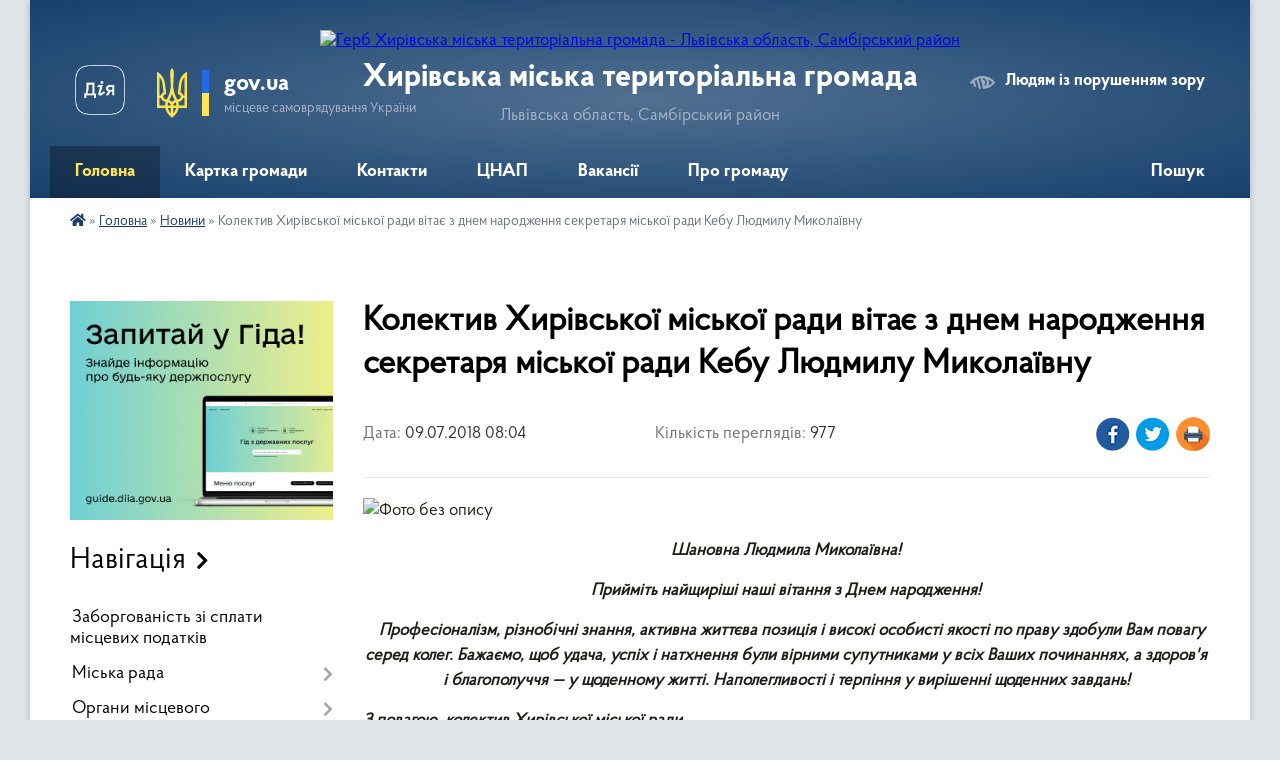

--- FILE ---
content_type: text/html; charset=UTF-8
request_url: https://hyrivska-gromada.gov.ua/news/23-04-59-08-07-2018/
body_size: 14188
content:
<!DOCTYPE html>
<html lang="uk">
<head>
	<!--[if IE]><meta http-equiv="X-UA-Compatible" content="IE=edge"><![endif]-->
	<meta charset="utf-8">
	<meta name="viewport" content="width=device-width, initial-scale=1">
	<!--[if IE]><script>
		document.createElement('header');
		document.createElement('nav');
		document.createElement('main');
		document.createElement('section');
		document.createElement('article');
		document.createElement('aside');
		document.createElement('footer');
		document.createElement('figure');
		document.createElement('figcaption');
	</script><![endif]-->
	<title>Колектив Хирівської міської ради вітає з днем народження секретаря міської ради Кебу Людмилу Миколаївну | Хирівська міська територіальна громада Львівська область, Самбірський район</title>
	<meta name="description" content=". . Шановна Людмила Миколаївна!. . Прийміть найщиріші наші вітання з Днем народження!. .    Професіоналізм, різнобічні знання, активна життєва позиція і високі особисті якості по праву здобули Вам повагу серед колег. Бажаємо, щоб ">
	<meta name="keywords" content="Колектив, Хирівської, міської, ради, вітає, з, днем, народження, секретаря, міської, ради, Кебу, Людмилу, Миколаївну, |, Хирівська, міська, територіальна, громада, Львівська, область,, Самбірський, район">

	
		<meta property="og:image" content="https://rada.info/upload/users_files/04056019/36e129bf12107110307a5b6ad74c7a54.jpg">
	<meta property="og:image:width" content="800">
	<meta property="og:image:height" content="449">
			<meta property="og:title" content="Колектив Хирівської міської ради вітає з днем народження секретаря міської ради Кебу Людмилу Миколаївну">
				<meta property="og:type" content="article">
	<meta property="og:url" content="https://hyrivska-gromada.gov.ua/news/23-04-59-08-07-2018/">
		
		<link rel="apple-touch-icon" sizes="57x57" href="https://gromada.org.ua/apple-icon-57x57.png">
	<link rel="apple-touch-icon" sizes="60x60" href="https://gromada.org.ua/apple-icon-60x60.png">
	<link rel="apple-touch-icon" sizes="72x72" href="https://gromada.org.ua/apple-icon-72x72.png">
	<link rel="apple-touch-icon" sizes="76x76" href="https://gromada.org.ua/apple-icon-76x76.png">
	<link rel="apple-touch-icon" sizes="114x114" href="https://gromada.org.ua/apple-icon-114x114.png">
	<link rel="apple-touch-icon" sizes="120x120" href="https://gromada.org.ua/apple-icon-120x120.png">
	<link rel="apple-touch-icon" sizes="144x144" href="https://gromada.org.ua/apple-icon-144x144.png">
	<link rel="apple-touch-icon" sizes="152x152" href="https://gromada.org.ua/apple-icon-152x152.png">
	<link rel="apple-touch-icon" sizes="180x180" href="https://gromada.org.ua/apple-icon-180x180.png">
	<link rel="icon" type="image/png" sizes="192x192"  href="https://gromada.org.ua/android-icon-192x192.png">
	<link rel="icon" type="image/png" sizes="32x32" href="https://gromada.org.ua/favicon-32x32.png">
	<link rel="icon" type="image/png" sizes="96x96" href="https://gromada.org.ua/favicon-96x96.png">
	<link rel="icon" type="image/png" sizes="16x16" href="https://gromada.org.ua/favicon-16x16.png">
	<link rel="manifest" href="https://gromada.org.ua/manifest.json">
	<meta name="msapplication-TileColor" content="#ffffff">
	<meta name="msapplication-TileImage" content="https://gromada.org.ua/ms-icon-144x144.png">
	<meta name="theme-color" content="#ffffff">
	
	
		<meta name="robots" content="">
	
    <link rel="preload" href="https://cdnjs.cloudflare.com/ajax/libs/font-awesome/5.9.0/css/all.min.css" as="style">
	<link rel="stylesheet" href="https://cdnjs.cloudflare.com/ajax/libs/font-awesome/5.9.0/css/all.min.css" integrity="sha512-q3eWabyZPc1XTCmF+8/LuE1ozpg5xxn7iO89yfSOd5/oKvyqLngoNGsx8jq92Y8eXJ/IRxQbEC+FGSYxtk2oiw==" crossorigin="anonymous" referrerpolicy="no-referrer" />

    <link rel="preload" href="//gromada.org.ua/themes/km2/css/styles_vip.css?v=3.34" as="style">
	<link rel="stylesheet" href="//gromada.org.ua/themes/km2/css/styles_vip.css?v=3.34">
	<link rel="stylesheet" href="//gromada.org.ua/themes/km2/css/103795/theme_vip.css?v=1768784620">
	
		<!--[if lt IE 9]>
	<script src="https://oss.maxcdn.com/html5shiv/3.7.2/html5shiv.min.js"></script>
	<script src="https://oss.maxcdn.com/respond/1.4.2/respond.min.js"></script>
	<![endif]-->
	<!--[if gte IE 9]>
	<style type="text/css">
		.gradient { filter: none; }
	</style>
	<![endif]-->

</head>
<body class="">

	<a href="#top_menu" class="skip-link link" aria-label="Перейти до головного меню (Alt+1)" accesskey="1">Перейти до головного меню (Alt+1)</a>
	<a href="#left_menu" class="skip-link link" aria-label="Перейти до бічного меню (Alt+2)" accesskey="2">Перейти до бічного меню (Alt+2)</a>
    <a href="#main_content" class="skip-link link" aria-label="Перейти до головного вмісту (Alt+3)" accesskey="3">Перейти до текстового вмісту (Alt+3)</a>




	
	<div class="wrap">
		
		<header>
			<div class="header_wrap">
				<div class="logo">
					<a href="https://hyrivska-gromada.gov.ua/" id="logo" class="form_2">
						<img src="https://rada.info/upload/users_files/04056019/gerb/C.png" alt="Герб Хирівська міська територіальна громада - Львівська область, Самбірський район">
					</a>
				</div>
				<div class="title">
					<div class="slogan_1">Хирівська міська територіальна громада</div>
					<div class="slogan_2">Львівська область, Самбірський район</div>
				</div>
				<div class="gov_ua_block">
					<a class="diia" href="https://diia.gov.ua/" target="_blank" rel="nofollow" title="Державні послуги онлайн"><img src="//gromada.org.ua/themes/km2/img/diia.png" alt="Логотип Diia"></a>
					<img src="//gromada.org.ua/themes/km2/img/gerb.svg" class="gerb" alt="Герб України">
					<span class="devider"></span>
					<div class="title">
						<b>gov.ua</b>
						<span>місцеве самоврядування України</span>
					</div>
				</div>
								<div class="alt_link">
					<a href="#" rel="nofollow" title="Режим високої контастності" onclick="return set_special('5ae2062df8ac74b980208e1be251dfbf8b3a382b');">Людям із порушенням зору</a>
				</div>
								
				<section class="top_nav">
					<nav class="main_menu" id="top_menu">
						<ul>
														<li class="active has-sub">
								<a href="https://hyrivska-gromada.gov.ua/main/"><span>Головна</span></a>
																<button onclick="return show_next_level(this);" aria-label="Показати підменю"></button>
																								<ul>
																		<li class="has-sub">
										<a href="https://hyrivska-gromada.gov.ua/news/" class="active">Новини</a>
																				<button onclick="return show_next_level(this);" aria-label="Показати підменю"></button>
																														<ul>
																						<li>
												<a href="https://hyrivska-gromada.gov.ua/shtormovi-poperedzhennya-14-28-03-26-08-2024/">Штормові попередження</a>
											</li>
																						<li>
												<a href="https://hyrivska-gromada.gov.ua/arhiv-novin-12-32-09-30-08-2024/">Архів новин</a>
											</li>
																																</ul>
																			</li>
																		<li class="has-sub">
										<a href="https://hyrivska-gromada.gov.ua/more_news/">Оголошення</a>
																				<button onclick="return show_next_level(this);" aria-label="Показати підменю"></button>
																														<ul>
																						<li>
												<a href="https://hyrivska-gromada.gov.ua/podii-13-08-53-26-08-2024/">Події</a>
											</li>
																						<li>
												<a href="https://hyrivska-gromada.gov.ua/sesii-13-09-25-26-08-2024/">Сесії</a>
											</li>
																						<li>
												<a href="https://hyrivska-gromada.gov.ua/gromadski-sluhannya-13-09-48-26-08-2024/">Громадські слухання</a>
											</li>
																						<li>
												<a href="https://hyrivska-gromada.gov.ua/gromadski-programi-12-31-46-30-08-2024/">Громадські програми</a>
											</li>
																						<li>
												<a href="https://hyrivska-gromada.gov.ua/navchannya-12-58-20-27-08-2024/">Навчання</a>
											</li>
																						<li>
												<a href="https://hyrivska-gromada.gov.ua/arhiv-ogoloshen-12-43-21-30-08-2024/">Архів оголошень</a>
											</li>
																																</ul>
																			</li>
																		<li class="has-sub">
										<a href="https://hyrivska-gromada.gov.ua/rishennya-08-59-17-07-03-2022/">Рішення</a>
																				<button onclick="return show_next_level(this);" aria-label="Показати підменю"></button>
																														<ul>
																						<li>
												<a href="https://hyrivska-gromada.gov.ua/vikonavchij-komitet-11-44-19-06-09-2024/">Виконавчий комітет</a>
											</li>
																																</ul>
																			</li>
																		<li>
										<a href="https://hyrivska-gromada.gov.ua/golovna-10-09-40-20-10-2021/">Розпорядження</a>
																													</li>
																		<li>
										<a href="https://hyrivska-gromada.gov.ua/rishennya-vikonkomu-11-46-37-26-11-2021/">Рішення виконкому</a>
																													</li>
																										</ul>
															</li>
														<li class="">
								<a href="https://hyrivska-gromada.gov.ua/structure/"><span>Картка громади</span></a>
																							</li>
														<li class="">
								<a href="https://hyrivska-gromada.gov.ua/feedback/"><span>Контакти</span></a>
																							</li>
														<li class=" has-sub">
								<a href="https://hyrivska-gromada.gov.ua/cnap-17-08-05-25-10-2023/"><span>ЦНАП</span></a>
																<button onclick="return show_next_level(this);" aria-label="Показати підменю"></button>
																								<ul>
																		<li>
										<a href="https://hyrivska-gromada.gov.ua/pro-nas-09-49-26-19-12-2023/">ПРО НАС</a>
																													</li>
																		<li>
										<a href="https://hyrivska-gromada.gov.ua/informacijni-karti-17-11-42-25-10-2023/">ІНФОРМАЦІЙНІ КАРТКИ</a>
																													</li>
																		<li class="has-sub">
										<a href="https://hyrivska-gromada.gov.ua/novini-ta-ogoloshennya-17-12-59-25-10-2023/">НОВИНИ та  ОГОЛОШЕННЯ</a>
																				<button onclick="return show_next_level(this);" aria-label="Показати підменю"></button>
																														<ul>
																						<li>
												<a href="https://hyrivska-gromada.gov.ua/schaslivi-miti-z-meshkancyami-gromadi-10-54-42-27-09-2024/">Щасливі миті з мешканцями громади</a>
											</li>
																																</ul>
																			</li>
																		<li>
										<a href="https://hyrivska-gromada.gov.ua/kontakti-17-13-38-25-10-2023/">КОНТАКТИ</a>
																													</li>
																		<li>
										<a href="https://hyrivska-gromada.gov.ua/grafik-roboti-17-14-28-25-10-2023/">ГРАФІК РОБОТИ</a>
																													</li>
																		<li>
										<a href="https://hyrivska-gromada.gov.ua/perelik-administrativnih-poslug-17-16-35-25-10-2023/">ПЕРЕЛІК АДМІНІСТРАТИВНИХ ПОСЛУГ</a>
																													</li>
																		<li>
										<a href="https://hyrivska-gromada.gov.ua/polozhennya-viddilu-17-17-18-25-10-2023/">ПОЛОЖЕННЯ ВІДДІЛУ</a>
																													</li>
																		<li>
										<a href="https://hyrivska-gromada.gov.ua/reglament-roboti-17-17-47-25-10-2023/">РЕГЛАМЕНТ РОБОТИ</a>
																													</li>
																		<li>
										<a href="https://hyrivska-gromada.gov.ua/rekviziti-dlya-oplati-administrativnih-poslug-17-18-44-25-10-2023/">РЕКВІЗИТИ ДЛЯ ОПЛАТИ АДМІНІСТРАТИВНИХ ПОСЛУГ</a>
																													</li>
																		<li>
										<a href="https://hyrivska-gromada.gov.ua/normativna-baza-cnap-17-19-38-25-10-2023/">НОРМАТИВНА БАЗА ЦНАП</a>
																													</li>
																		<li>
										<a href="https://hyrivska-gromada.gov.ua/viddaleni-robochi-miscya-17-27-23-25-10-2023/">ВІДДАЛЕНІ РОБОЧІ МІСЦЯ</a>
																													</li>
																		<li>
										<a href="https://hyrivska-gromada.gov.ua/diya-servisi-17-27-57-25-10-2023/">ДІЯ СЕРВІСИ</a>
																													</li>
																		<li>
										<a href="https://hyrivska-gromada.gov.ua/pitannya-vidpovidi-17-28-43-25-10-2023/">ПИТАННЯ - ВІДПОВІДІ</a>
																													</li>
																		<li>
										<a href="https://hyrivska-gromada.gov.ua/shering-dokumentiv-17-29-26-25-10-2023/">ШЕРИНГ ДОКУМЕНТІВ</a>
																													</li>
																										</ul>
															</li>
														<li class="">
								<a href="https://hyrivska-gromada.gov.ua/vakansii-14-30-00-09-01-2021/"><span>Вакансії</span></a>
																							</li>
														<li class=" has-sub">
								<a href="https://hyrivska-gromada.gov.ua/pro-gromadu-13-11-14-26-08-2024/"><span>Про громаду</span></a>
																<button onclick="return show_next_level(this);" aria-label="Показати підменю"></button>
																								<ul>
																		<li>
										<a href="https://hyrivska-gromada.gov.ua/zagalna-informaciya-15-12-14-26-08-2024/">Загальна інформація</a>
																													</li>
																		<li>
										<a href="https://hyrivska-gromada.gov.ua/administrativnij-ustrij-15-14-07-26-08-2024/">Адміністративний устрій</a>
																													</li>
																		<li>
										<a href="https://hyrivska-gromada.gov.ua/simvolika-gromadi-15-14-35-26-08-2024/">Символіка громади</a>
																													</li>
																		<li>
										<a href="https://hyrivska-gromada.gov.ua/pro-misto-10-33-03-27-11-2017/">Про місто</a>
																													</li>
																										</ul>
															</li>
																				</ul>
					</nav>
					&nbsp;
					<button class="menu-button" id="open-button"><i class="fas fa-bars"></i> Меню сайту</button>
					<a href="https://hyrivska-gromada.gov.ua/search/" rel="nofollow" class="search_button">Пошук</a>
				</section>
				
			</div>
		</header>
				
		<section class="bread_crumbs">
		<div xmlns:v="http://rdf.data-vocabulary.org/#"><a href="https://hyrivska-gromada.gov.ua/" title="Головна сторінка"><i class="fas fa-home"></i></a> &raquo; <a href="https://hyrivska-gromada.gov.ua/main/">Головна</a> &raquo; <a href="https://hyrivska-gromada.gov.ua/news/" aria-current="page">Новини</a>  &raquo; <span>Колектив Хирівської міської ради вітає з днем народження секретаря міської ради Кебу Людмилу Миколаївну</span></div>
	</section>
	
	<section class="center_block">
		<div class="row">
			<div class="grid-25 fr">
				<aside>
				
										<div class="diia_guide">
						<a href="https://guide.diia.gov.ua/" rel="nofollow" target="_blank" title="Гід державних послуг"><img src="https://gromada.org.ua/upload/diia_guide.jpg" alt="Банер - гід державних послуг"></a>
					</div>
									
										<div class="sidebar_title">Навігація</div>
										
					<nav class="sidebar_menu" id="left_menu">
						<ul>
														<li class="">
								<a href="https://hyrivska-gromada.gov.ua/portal-miscevih-podatkiv-15-09-29-02-12-2024/"><span>Заборгованість зі сплати місцевих податків</span></a>
																							</li>
														<li class=" has-sub">
								<a href="https://hyrivska-gromada.gov.ua/miska-rada-16-56-36-23-10-2017/"><span>Міська рада</span></a>
																<button onclick="return show_next_level(this);" aria-label="Показати підменю"></button>
																								<ul>
																		<li class="">
										<a href="https://hyrivska-gromada.gov.ua/oficijni-dokumenti-17-10-16-19-12-2017/"><span>Офіційні документи</span></a>
																													</li>
																		<li class="">
										<a href="https://hyrivska-gromada.gov.ua/rozporyadzhennya-golovi-15-34-26-26-08-2024/"><span>Розпорядження голови</span></a>
																													</li>
																		<li class="">
										<a href="https://hyrivska-gromada.gov.ua/reglament-15-56-23-20-01-2022/"><span>Регламент</span></a>
																													</li>
																		<li class="">
										<a href="https://hyrivska-gromada.gov.ua/aparat-13-29-07-27-12-2017/"><span>Апарат</span></a>
																													</li>
																		<li class="">
										<a href="https://hyrivska-gromada.gov.ua/komisii-hirivskoi-miskoi-radi-14-51-38-15-05-2018/"><span>Комісії Хирівської міської ради</span></a>
																													</li>
																		<li class="">
										<a href="https://hyrivska-gromada.gov.ua/deputati-hirivskoi-miskoi-teritorialnoi-gromadi-15-42-11-15-06-2021/"><span>Депутати Хирівської міської територіальної громади</span></a>
																													</li>
																		<li class="">
										<a href="https://hyrivska-gromada.gov.ua/reglament-roboti-radi-13-14-48-26-08-2024/"><span>Регламент роботи ради</span></a>
																													</li>
																										</ul>
															</li>
														<li class=" has-sub">
								<a href="https://hyrivska-gromada.gov.ua/organi-miscevogo-samovryaduvannya-11-52-45-27-08-2024/"><span>Органи місцевого самоврядування</span></a>
																<button onclick="return show_next_level(this);" aria-label="Показати підменю"></button>
																								<ul>
																		<li class="">
										<a href="https://hyrivska-gromada.gov.ua/sklad-ta-struktura-radi-gromadi-11-53-25-27-08-2024/"><span>Склад та структура ради громади</span></a>
																													</li>
																		<li class=" has-sub">
										<a href="https://hyrivska-gromada.gov.ua/vikonavchij-komitet-17-01-16-23-10-2017/"><span>Виконавчий комітет</span></a>
																				<button onclick="return show_next_level(this);" aria-label="Показати підменю"></button>
																														<ul>
																						<li><a href="https://hyrivska-gromada.gov.ua/sklad-vikonavchogo-komitetu-11-53-39-26-08-2024/"><span>Склад виконавчого комітету</span></a></li>
																																</ul>
																			</li>
																		<li class="">
										<a href="https://hyrivska-gromada.gov.ua/povnovazhennya-ta-funkcii-12-26-37-27-08-2024/"><span>Повноваження та функції</span></a>
																													</li>
																		<li class="">
										<a href="https://hyrivska-gromada.gov.ua/plani-strategii-12-28-00-27-08-2024/"><span>Плани, стратегії</span></a>
																													</li>
																		<li class="">
										<a href="https://hyrivska-gromada.gov.ua/programi-rozvitku-12-28-22-27-08-2024/"><span>Програми розвитку</span></a>
																													</li>
																										</ul>
															</li>
														<li class="">
								<a href="https://hyrivska-gromada.gov.ua/docs/"><span>Документи громади</span></a>
																							</li>
														<li class=" has-sub">
								<a href="https://hyrivska-gromada.gov.ua/infrastruktura-09-58-29-15-12-2017/"><span>Інфраструктура</span></a>
																<button onclick="return show_next_level(this);" aria-label="Показати підменю"></button>
																								<ul>
																		<li class="">
										<a href="https://hyrivska-gromada.gov.ua/kp-vkg-mhiriv-17-05-28-19-12-2017/"><span>КП ВКГ м.Хирів</span></a>
																													</li>
																		<li class="">
										<a href="https://hyrivska-gromada.gov.ua/hirivska-shkolainternat-vladiki-ivana-homi-10-27-16-09-01-2018/"><span>ЗЗСО І-ІІІ ст. - ліцей м. Хирів</span></a>
																													</li>
																		<li class="">
										<a href="https://hyrivska-gromada.gov.ua/opornij-zagalnoosvitnij-navchalnij-zaklad-’’zagalnoosvitnya-serednya-shkola-ipi-stupeniv-m-hiriv-starosambirskogo-rajonu-lvivskoi-oblasti-10-43-45-09-/"><span>ОЗЗСО І-ІІІ ступенів м. Хирів</span></a>
																													</li>
																		<li class="">
										<a href="https://hyrivska-gromada.gov.ua/dnz-vinochok-mhiriv-10-55-48-09-01-2018/"><span>ДНЗ "Віночок" м.Хирів</span></a>
																													</li>
																		<li class="">
										<a href="https://hyrivska-gromada.gov.ua/hirivska-miska-likarnya-10-29-24-11-01-2018/"><span>Хирівська міська лікарня</span></a>
																													</li>
																		<li class="">
										<a href="https://hyrivska-gromada.gov.ua/kp-vmu-zhkg-m-hiriv-09-56-01-29-07-2025/"><span>КП «ВМУ ЖКГ М. ХИРІВ»</span></a>
																													</li>
																										</ul>
															</li>
														<li class="">
								<a href="https://hyrivska-gromada.gov.ua/derzhavni-zakupivli-17-04-36-23-10-2017/"><span>Державні закупівлі</span></a>
																							</li>
														<li class="">
								<a href="https://hyrivska-gromada.gov.ua/strategiya-rozvitku-11-00-37-20-06-2023/"><span>СТРАТЕГІЯ РОЗВИТКУ</span></a>
																							</li>
														<li class="">
								<a href="https://hyrivska-gromada.gov.ua/investicijnij-pasport-17-14-37-07-04-2025/"><span>ІНВЕСТИЦІЙНИЙ ПАСПОРТ</span></a>
																							</li>
														<li class="">
								<a href="https://hyrivska-gromada.gov.ua/grafik-prijomu-gromadyan-17-36-47-07-11-2017/"><span>Графік прийому громадян</span></a>
																							</li>
														<li class="">
								<a href="https://hyrivska-gromada.gov.ua/polozhennya-15-09-25-04-01-2018/"><span>Положення</span></a>
																							</li>
														<li class="">
								<a href="https://hyrivska-gromada.gov.ua/zapobigannya-proyavam-korupcii-17-08-16-23-10-2017/"><span>Запобігання проявам корупції</span></a>
																							</li>
														<li class=" has-sub">
								<a href="https://hyrivska-gromada.gov.ua/gromadski-sluhannya-09-27-36-06-09-2021/"><span>ГРОМАДСЬКІ СЛУХАННЯ</span></a>
																<button onclick="return show_next_level(this);" aria-label="Показати підменю"></button>
																								<ul>
																		<li class="">
										<a href="https://hyrivska-gromada.gov.ua/ogoloshennya-pro-provedennya-sluhan-11-37-26-27-08-2024/"><span>Оголошення про проведення слухань</span></a>
																													</li>
																		<li class="">
										<a href="https://hyrivska-gromada.gov.ua/materiali-dlya-obgovorennya-ta-rezultati-11-38-47-27-08-2024/"><span>Матеріали для обговорення та результати</span></a>
																													</li>
																										</ul>
															</li>
														<li class=" has-sub">
								<a href="https://hyrivska-gromada.gov.ua/sesii-15-13-01-16-11-2021/"><span>Сесії</span></a>
																<button onclick="return show_next_level(this);" aria-label="Показати підменю"></button>
																								<ul>
																		<li class=" has-sub">
										<a href="https://hyrivska-gromada.gov.ua/proekti-rishen-14-11-03-30-11-2021/"><span>Проєкти рішень</span></a>
																				<button onclick="return show_next_level(this);" aria-label="Показати підменю"></button>
																														<ul>
																						<li><a href="https://hyrivska-gromada.gov.ua/7-sesiya-14-11-48-30-11-2021/"><span>7 сесія</span></a></li>
																						<li><a href="https://hyrivska-gromada.gov.ua/2-plenarne-zasidannya-21122021r-11-47-23-17-12-2021/"><span>2 пленарне засідання 21.12.2021р.</span></a></li>
																						<li><a href="https://hyrivska-gromada.gov.ua/8-sesiya-10-01-59-21-02-2022/"><span>8 сесія</span></a></li>
																																</ul>
																			</li>
																		<li class=" has-sub">
										<a href="https://hyrivska-gromada.gov.ua/6-sesiya-8-sklikannya-hirivskoi-miskoi-radi-11-14-44-24-11-2021/"><span>6 сесія 8 скликання Хирівської міської ради</span></a>
																				<button onclick="return show_next_level(this);" aria-label="Показати підменю"></button>
																														<ul>
																						<li><a href="https://hyrivska-gromada.gov.ua/4-plenarne-zasidannya-18112021r-14-25-34-08-12-2021/"><span>4 пленарне засідання 18.11.2021р.</span></a></li>
																						<li><a href="https://hyrivska-gromada.gov.ua/1-plenarne-zasidannya-22102021r-11-15-48-24-11-2021/"><span>1 пленарне засідання 22.10.2021р.</span></a></li>
																						<li><a href="https://hyrivska-gromada.gov.ua/2-plenarne-zasidannya-vid-05112021r-16-46-49-30-11-2021/"><span>2 пленарне засідання 05.11.2021р.</span></a></li>
																																</ul>
																			</li>
																		<li class="">
										<a href="https://hyrivska-gromada.gov.ua/16-sesiya-8-sklikannya-hirivskoi-miskoi-radi-14-40-07-21-12-2023/"><span>16 сесія 8 скликання Хирівської міської ради</span></a>
																													</li>
																		<li class=" has-sub">
										<a href="https://hyrivska-gromada.gov.ua/arhiv-sesij-14-31-14-04-09-2024/"><span>Архів сесій</span></a>
																				<button onclick="return show_next_level(this);" aria-label="Показати підменю"></button>
																														<ul>
																						<li><a href="https://hyrivska-gromada.gov.ua/vidviduvannya-sesij-hirivskoi-miskoi-radi-deputatami-u-20202021-rokah-17-41-44-08-12-2021/"><span>Відвідування сесій Хирівської міської ради депутатами у 2020-2022 роках</span></a></li>
																						<li><a href="https://hyrivska-gromada.gov.ua/vidviduvannya-sesiy-khyrivskoyi-miskoyi-rady-deputatamy-u-20192020-rokakh-16-21-27-17-08-2020/"><span>Відвідування сесій Хирівської міської ради депутатами у 2019-2020 роках</span></a></li>
																																</ul>
																			</li>
																										</ul>
															</li>
														<li class="">
								<a href="https://hyrivska-gromada.gov.ua/rishennya-vikonkomu-15-33-38-26-08-2024/"><span>Проєкти рішень виконкому</span></a>
																							</li>
														<li class=" has-sub">
								<a href="https://hyrivska-gromada.gov.ua/dostup-do-publichnoi-informacii-10-22-49-09-01-2018/"><span>Доступ до публічної інформації</span></a>
																<button onclick="return show_next_level(this);" aria-label="Показати підменю"></button>
																								<ul>
																		<li class="">
										<a href="https://hyrivska-gromada.gov.ua/zakonodavstovo-10-54-27-11-01-2018/"><span>Законодавство</span></a>
																													</li>
																		<li class="">
										<a href="https://hyrivska-gromada.gov.ua/deklaracii-10-24-09-09-01-2018/"><span>Декларування доходів</span></a>
																													</li>
																										</ul>
															</li>
														<li class=" has-sub">
								<a href="https://hyrivska-gromada.gov.ua/informaciya-dlya-privatnih-pidpriemciv-14-10-08-16-01-2018/"><span>Інформація для приватних підприємців</span></a>
																<button onclick="return show_next_level(this);" aria-label="Показати підменю"></button>
																								<ul>
																		<li class="">
										<a href="https://hyrivska-gromada.gov.ua/stavki-podatkiv-14-10-49-16-01-2018/"><span>Ставки податків на 2019</span></a>
																													</li>
																		<li class="">
										<a href="https://hyrivska-gromada.gov.ua/novi-rahunki-dlya-splati-podatkiv-scho-diyatimut-z-02072018r-14-59-15-21-06-2018/"><span>Нові рахунки для сплати податків,що діятимуть з 01.10.2019р</span></a>
																													</li>
																		<li class="">
										<a href="https://hyrivska-gromada.gov.ua/stavky-podatkiv-na-2020-rik-1565160089/"><span>Ставки податків на 2020 рік</span></a>
																													</li>
																		<li class="">
										<a href="https://hyrivska-gromada.gov.ua/novi-rakhunky-dlya-splaty-podatkivshcho-diyatymut-z-03012020r-14-27-18-29-12-2019/"><span>Нові рахунки для сплати податків,що діятимуть з 03.01.2020р</span></a>
																													</li>
																										</ul>
															</li>
														<li class=" has-sub">
								<a href="https://hyrivska-gromada.gov.ua/informaciya-dlya-gromadyan-10-12-44-26-01-2018/"><span>Інформація для громадян</span></a>
																<button onclick="return show_next_level(this);" aria-label="Показати підменю"></button>
																								<ul>
																		<li class="">
										<a href="https://hyrivska-gromada.gov.ua/reestraciya-miscya-prozhivannya-novonarodzhenoi-ditini-10-19-07-26-01-2018/"><span>Реєстрація місця проживання новонародженої дитини</span></a>
																													</li>
																		<li class="">
										<a href="https://hyrivska-gromada.gov.ua/pochesnij-gromadyanin-hirivskoi-gromadi-12-24-09-07-04-2025/"><span>Почесний громадянин Хирівської громади</span></a>
																													</li>
																										</ul>
															</li>
														<li class=" has-sub">
								<a href="https://hyrivska-gromada.gov.ua/vybory-2020-11-52-56-08-09-2020/"><span>ВИБОРИ 2020</span></a>
																<button onclick="return show_next_level(this);" aria-label="Показати підменю"></button>
																								<ul>
																		<li class="">
										<a href="https://hyrivska-gromada.gov.ua/spysky-partiy-15-58-02-02-10-2020/"><span>Списки партій</span></a>
																													</li>
																		<li class="">
										<a href="https://hyrivska-gromada.gov.ua/spysok-na-holovu-oth-15-58-41-02-10-2020/"><span>Список на голову ОТГ</span></a>
																													</li>
																										</ul>
															</li>
														<li class=" has-sub">
								<a href="https://hyrivska-gromada.gov.ua/civilnij-zahist-22-42-41-15-03-2021/"><span>ЦИВІЛЬНИЙ ЗАХИСТ</span></a>
																<button onclick="return show_next_level(this);" aria-label="Показати підменю"></button>
																								<ul>
																		<li class="">
										<a href="https://hyrivska-gromada.gov.ua/arhiv-zapisiv-11-57-17-03-10-2024/"><span>Архів записів</span></a>
																													</li>
																										</ul>
															</li>
														<li class="">
								<a href="https://hyrivska-gromada.gov.ua/silske-gospodarstvo-10-40-01-09-06-2021/"><span>СІЛЬСЬКЕ ГОСПОДАРСТВО</span></a>
																							</li>
														<li class="">
								<a href="https://hyrivska-gromada.gov.ua/polozhennya-pro-gromadski-sluhannya-09-31-54-30-07-2021/"><span>Положення про громадські слухання</span></a>
																							</li>
														<li class="">
								<a href="https://hyrivska-gromada.gov.ua/viddil-socialnogo-zahistu-naselennya-15-58-44-17-10-2022/"><span>Відділ соціального захисту населення</span></a>
																							</li>
														<li class=" has-sub">
								<a href="https://hyrivska-gromada.gov.ua/viddil-sluzhba-u-spravah-ditej-14-52-09-21-10-2021/"><span>Відділ служба у справах дітей</span></a>
																<button onclick="return show_next_level(this);" aria-label="Показати підменю"></button>
																								<ul>
																		<li class="">
										<a href="https://hyrivska-gromada.gov.ua/oficijni-dokumenti-16-48-22-11-11-2024/"><span>Офіційні документи</span></a>
																													</li>
																										</ul>
															</li>
														<li class=" has-sub">
								<a href="https://hyrivska-gromada.gov.ua/viddil-osviti-kulturi-molodi-ta-sportu-hirivskoi-miskoi-radi-12-45-59-20-05-2021/"><span>Відділ освіти, культури, молоді та спорту Хирівської міської ради</span></a>
																<button onclick="return show_next_level(this);" aria-label="Показати підменю"></button>
																								<ul>
																		<li class="">
										<a href="https://hyrivska-gromada.gov.ua/polozhennya-pro-viddil-osviti-kulturi-molodi-ta-sportu-hirivskoi-miskoi-radi-sambirskogo-rajonu-lvivskoi-oblasti-11-16-18-15-02-2021/"><span>Положення про відділ освіти, культури, молоді та спорту Хирівської міської ради Самбірського району Львівської області</span></a>
																													</li>
																		<li class="">
										<a href="https://hyrivska-gromada.gov.ua/navchalni-zakladi-12-30-19-27-08-2024/"><span>Навчальні заклади</span></a>
																													</li>
																		<li class=" has-sub">
										<a href="https://hyrivska-gromada.gov.ua/publichni-zakupivli-10-53-47-11-09-2024/"><span>Публічні закупівлі</span></a>
																				<button onclick="return show_next_level(this);" aria-label="Показати підменю"></button>
																														<ul>
																						<li><a href="https://hyrivska-gromada.gov.ua/obgruntuvannya-10-54-44-11-09-2024/"><span>Обгрунтування</span></a></li>
																																</ul>
																			</li>
																		<li class="">
										<a href="https://hyrivska-gromada.gov.ua/nakazi-16-01-42-11-02-2025/"><span>Накази</span></a>
																													</li>
																										</ul>
															</li>
														<li class="">
								<a href="https://hyrivska-gromada.gov.ua/starosambirska-dpi-gu-dps-u-lvivskij-oblasti-informue-12-40-27-31-03-2021/"><span>Старосамбірська  ДПІ ГУ ДПС у Львівській області інформує</span></a>
																							</li>
														<li class=" has-sub">
								<a href="https://hyrivska-gromada.gov.ua/finansova-informaciya-15-35-22-26-08-2024/"><span>Фінансова інформація</span></a>
																<button onclick="return show_next_level(this);" aria-label="Показати підменю"></button>
																								<ul>
																		<li class=" has-sub">
										<a href="https://hyrivska-gromada.gov.ua/bjudzhet-gromadi-12-34-01-27-08-2024/"><span>Бюджет громади</span></a>
																				<button onclick="return show_next_level(this);" aria-label="Показати підменю"></button>
																														<ul>
																						<li><a href="https://hyrivska-gromada.gov.ua/proekti-bjudzhetu-12-34-34-27-08-2024/"><span>Проєкти бюджету</span></a></li>
																						<li><a href="https://hyrivska-gromada.gov.ua/zviti-pro-vikonannya-bjudzhetu-12-35-15-27-08-2024/"><span>Звіти про виконання бюджету</span></a></li>
																																</ul>
																			</li>
																		<li class="">
										<a href="https://hyrivska-gromada.gov.ua/pasporti-bjudzhetnih-program-11-17-20-24-03-2021/"><span>Паспорти бюджетних програм</span></a>
																													</li>
																		<li class="">
										<a href="https://hyrivska-gromada.gov.ua/bjudzhet-na-2024-rik-10-20-34-02-01-2024/"><span>Бюджет на 2024 рік</span></a>
																													</li>
																		<li class="">
										<a href="https://hyrivska-gromada.gov.ua/bjudzhet-na-2022-rik-12-47-58-04-01-2022/"><span>Бюджет на 2022 рік</span></a>
																													</li>
																		<li class="">
										<a href="https://hyrivska-gromada.gov.ua/proekt-bjudzhetu-na-2021-rik-12-04-40-17-12-2020/"><span>Бюджет на 2021 рік</span></a>
																													</li>
																		<li class=" has-sub">
										<a href="https://hyrivska-gromada.gov.ua/podatki-17-01-58-14-07-2021/"><span>Податки</span></a>
																				<button onclick="return show_next_level(this);" aria-label="Показати підменю"></button>
																														<ul>
																						<li><a href="https://hyrivska-gromada.gov.ua/podatki-na-2022r-14-58-03-10-01-2022/"><span>Податки на 2022 рік</span></a></li>
																						<li><a href="https://hyrivska-gromada.gov.ua/podatki-z-01012023r-10-05-44-06-07-2022/"><span>Податки з 01.01.2023р.</span></a></li>
																						<li><a href="https://hyrivska-gromada.gov.ua/podatki-z-01012024r-15-06-12-06-02-2024/"><span>Податки з 01.01.2024р.</span></a></li>
																																</ul>
																			</li>
																		<li class="">
										<a href="https://hyrivska-gromada.gov.ua/bjudzhet-na-2025-rik-15-47-58-14-01-2026/"><span>Бюджет на 2025 рік</span></a>
																													</li>
																		<li class="">
										<a href="https://hyrivska-gromada.gov.ua/bjudzhet-na-2026-rik-15-48-25-14-01-2026/"><span>Бюджет на 2026 рік</span></a>
																													</li>
																		<li class="">
										<a href="https://hyrivska-gromada.gov.ua/proekti-podatkiv-15-25-04-16-05-2025/"><span>Проєкти ставки податків</span></a>
																													</li>
																										</ul>
															</li>
														<li class=" has-sub">
								<a href="https://hyrivska-gromada.gov.ua/pravila-blagoustroju-16-02-11-22-07-2021/"><span>ПРАВИЛА БЛАГОУСТРОЮ</span></a>
																<button onclick="return show_next_level(this);" aria-label="Показати підменю"></button>
																								<ul>
																		<li class="">
										<a href="https://hyrivska-gromada.gov.ua/upravlinnya-vidhodami-10-27-12-22-10-2025/"><span>Управління відходами</span></a>
																													</li>
																										</ul>
															</li>
														<li class="">
								<a href="https://hyrivska-gromada.gov.ua/more_news2/"><span>Події</span></a>
																							</li>
														<li class="">
								<a href="https://hyrivska-gromada.gov.ua/bezbarernist-11-19-05-14-01-2026/"><span>БЕЗБАР'ЄРНІСТЬ</span></a>
																							</li>
													</ul>
						
												
					</nav>

											<div class="sidebar_title">Публічні закупівлі</div>	
<div class="petition_block">

		<p><a href="https://hyrivska-gromada.gov.ua/prozorro/" title="Публічні закупівлі Прозорро"><img src="//gromada.org.ua/themes/km2/img/prozorro_logo.png?v=2025" alt="Prozorro"></a></p>
	
		<p><a href="https://hyrivska-gromada.gov.ua/openbudget/" title="Відкритий бюджет"><img src="//gromada.org.ua/themes/km2/img/openbudget_logo.png?v=2025" alt="OpenBudget"></a></p>
	
		<p><a href="https://hyrivska-gromada.gov.ua/plans/" title="План державних закупівель"><img src="//gromada.org.ua/themes/km2/img/plans_logo.png?v=2025" alt="План державних закупівель"></a></p>
	
</div>									
											<div class="sidebar_title">Особистий кабінет користувача</div>

<div class="petition_block">

		<div class="alert alert-warning">
		Ви не авторизовані. Для того, щоб мати змогу створювати або підтримувати петиції, взяти участь в громадських обговореннях<br>
		<a href="#auth_petition" class="open-popup add_petition btn btn-yellow btn-small btn-block" style="margin-top: 10px;"><i class="fa fa-user"></i> авторизуйтесь</a>
	</div>
		
			<h2 style="margin: 30px 0;">Система петицій</h2>
		
					<div class="none_petition">Немає петицій, за які можна голосувати</div>
							<p style="margin-bottom: 10px;"><a href="https://hyrivska-gromada.gov.ua/all_petitions/" class="btn btn-grey btn-small btn-block"><i class="fas fa-clipboard-list"></i> Всі петиції (4)</a></p>
				
		
	
</div>
					
											<div class="sidebar_title">Черга в садочок</div>
						<div class="records_block">
							<p><a href="https://hyrivska-gromada.gov.ua/queue/" class="btn btn-large btn-block btn-yellow"><i class="fas fa-child"></i> Подати документи</a></p>
							<p><a href="https://hyrivska-gromada.gov.ua/queue_search/" class="btn btn-small btn-grey"><i class="fas fa-search"></i> Перевірити стан заявки</a></p>
						</div>
					
					
					
										<div id="banner_block">

						<p style="text-align:center"><a rel="nofollow" href="https://khyriv.skydatagroup.com/?sfnsn=mo" target="_blank"><img alt="Фото без опису" src="https://rada.info/upload/users_files/04056019/9f152ddde267cf1973920283020a4eab.jpg" style="width: 266px; height: 122px;" /></a></p>

<p style="text-align:center"><a rel="nofollow" href="http://www.president.gov.ua/"><img alt="Фото без опису" src="https://rada.info/upload/users_files/04056019/fd121bcc3866e85d6a5df0f2006b8f98.png" style="height:85px; width:260px" /></a></p>

<p style="text-align:center"><a rel="nofollow" href="https://rada.info/"><img alt="Фото без опису" src="https://rada.info/upload/users_files/04056019/2f2b0bc33ef1a4ed7b6e1c2a9c9fc247.jpg" style="height:85px; width:260px" /></a></p>

<p style="text-align:center"><a rel="nofollow" href="https://rayon.org.ua/"><img alt="Фото без опису" src="https://rada.info/upload/users_files/04056019/f056869e3b23895c702ef056cdf8b4d2.jpg" style="height:85px; width:260px" /></a></p>

<p style="text-align:center"><a rel="nofollow" href="https://selo.org.ua/"><img alt="Фото без опису" src="https://rada.info/upload/users_files/04056019/346d62b8a6342f0570df510d930f8dbc.jpg" style="height:85px; width:260px" /></a></p>

<p style="text-align:center"><a rel="nofollow" href="http://rada.gov.ua/"><img alt="Фото без опису" src="https://rada.info/upload/users_files/04056019/e832c144ba4156bff00eae2f5ce7c34a.png" style="height:85px; width:260px" /></a></p>

<p style="text-align:center"><a rel="nofollow" href="http://www.kmu.gov.ua/"><img alt="Фото без опису" src="https://rada.info/upload/users_files/04056019/92bbc6b097b71a2f9129971379a4c46e.png" style="height:85px; width:260px" /></a></p>

<p style="text-align:center"><a rel="nofollow" href="https://www.sambirrda.gov.ua/" target="_blank"><img alt="Фото без опису" height="233" src="https://rada.info/upload/users_files/04056019/9619075d52a5451b7030273d91dc8432.png" width="233" /></a></p>

<p style="text-align:center"><a rel="nofollow" href="https://legalaid.gov.ua/kliyentam/pro-bezoplatnu-pravovu-dopomogu-bpd/" target="_blank"><img alt="Фото без опису" src="https://rada.info/upload/users_files/04056019/573261d872a2c78380de897837e916cf.png" style="width: 316px; height: 124px;" /></a></p>

<p style="text-align:center">&nbsp;</p>
						<div class="clearfix"></div>

						<p style="text-align:center"><A rel="nofollow" href="https://www.dilovamova.com/"><IMG width=250 height=312 border=0 alt="Календар України. Українське ділове мовлення" title="Календар України. Українське ділове мовлення" src="https://www.dilovamova.com/images/wpi.cache/informer/informer_250_02.png"></A></p><br />

<link rel="stylesheet" rel="nofollow" href="https://sinoptik.ua/resources/informer/css/informer.css">
 <div class="sin-informer sin-informer_font-Arial sin-informer_theme-light" data-lang="uk"><div class="sin-informer__header"><a class="sin-informer__logo-link" rel="nofollow" href="https://sinoptik.ua" target="_blank"><img class="sin-informer__logo-image" width="66" height="20" srcset="https://sinoptik.ua/resources/informer/assets/icons/logo.png, https://sinoptik.ua/resources/informer/assets/icons/logo2x.png 2x" src="https://sinoptik.ua/resources/informer/assets/icons/logo.png" alt="Sinoptik - logo"></a><p class="sin-informer__date">Погода на найближчий час</p><p class="sin-informer__time" data-format="24"><span class="sin-informer__time-icon"></span></p></div><div class="sin-informer__main sin-informer__main_inline"><a class="sin-informer__entry" rel="nofollow" href="https://sinoptik.ua/pohoda/khyriv" target="_blank"><p class="sin-informer__location"> Хирів </p><div class="sin-informer__primary" style="display: none"><p class="sin-informer__local-time"></p><p class="sin-informer__temp" data-unit="c"></p><div class="sin-informer__condition" data-icon-path="https://sinoptik.ua/resources/informer/assets/icons/conditions"></div></div><div class="sin-informer__secondary" style="display: none"><p class="sin-informer__marker sin-informer__marker_wind" data-unit="ms" data-suffix="м/с" data-directions="Західний,Північно-Західний,Північний,Північно-Східний,Східний,Південно-Східний,Південний,Південно-Західний,Штиль" title="Вітер"><span class="sin-informer__marker-icon"></span></p><p class="sin-informer__marker sin-informer__marker_humidity" title="Волога"><span class="sin-informer__marker-icon"></span></p><p class="sin-informer__marker sin-informer__marker_pressure" data-unit="mm-hg" data-suffix="мм" title="Тиск"><span class="sin-informer__marker-icon"></span></p></div></a></div><div class="sin-informer__footer"> Погода на 10 днів від <a class="sin-informer__domain-link" rel="nofollow" href="https://sinoptik.ua/pohoda/khyriv/10-dniv" target="_blank"> sinoptik.ua </a></div></div> 
<script src="https://sinoptik.ua/api/informer/content?loc=PSgYPShv2Mhl2QVSPSAEPQ3R&cem=cNdRCM95sn5Ygron3KNWgeY42s9oCUCuCQgOPQPOCUf"></script>

<!-- MyCounter v.2.0 -->
<script type="text/javascript"><!--
my_id = 166572;
my_width = 88;
my_height = 51;
my_alt = "MyCounter - лічильник і статистика";
//--></script>
<script type="text/javascript"
  src="https://get.mycounter.ua/counter2.0.js">
</script><noscript>
<a target="_blank" rel="nofollow" href="https://mycounter.ua/"><img
src="https://get.mycounter.ua/counter.php?id=166572"
title="MyCounter - лічильник і статистика"
alt="MyCounter - лічильник і статистика"
width="88" height="51" border="0" /></a></noscript>
<!--/ MyCounter -->
						<div class="clearfix"></div>

					</div>
				
				</aside>
			</div>
			<div class="grid-75">

				<main id="main_content">

																		<h1>Колектив Хирівської міської ради вітає з днем народження секретаря міської ради Кебу Людмилу Миколаївну</h1>


<div class="row ">
	<div class="grid-30 one_news_date">
		Дата: <span>09.07.2018 08:04</span>
	</div>
	<div class="grid-30 one_news_count">
		Кількість переглядів: <span>977</span>
	</div>
		<div class="grid-30 one_news_socials">
		<button class="social_share" data-type="fb"><img src="//gromada.org.ua/themes/km2/img/share/fb.png" alt="Іконка Фейсбук"></button>
		<button class="social_share" data-type="tw"><img src="//gromada.org.ua/themes/km2/img/share/tw.png" alt="Іконка Твітер"></button>
		<button class="print_btn" onclick="window.print();"><img src="//gromada.org.ua/themes/km2/img/share/print.png" alt="Іконка принтера"></button>
	</div>
		<div class="clearfix"></div>
</div>

<hr>

<p><img alt="Фото без опису"  alt="" src="https://rada.info/upload/users_files/04056019/36e129bf12107110307a5b6ad74c7a54.jpg" style="height:225px; width:400px" /></p>

<p style="text-align:center"><strong><em>Шановна Людмила Миколаївна!</em></strong></p>

<p style="text-align:center"><strong><em>Прийміть найщиріші наші вітання з Днем народження!</em></strong></p>

<p style="text-align:center"><strong><em>&nbsp; &nbsp;Професіоналізм, різнобічні знання, активна життєва позиція і високі особисті якості по праву здобули Вам повагу серед колег. Бажаємо, щоб удача, успіх і натхнення були вірними супутниками у всіх Ваших починаннях, а здоров&#39;я і благополуччя &mdash; у щоденному житті. Наполегливості і терпіння у вирішенні щоденних завдань!</em></strong></p>

<p><strong><em>З повагою,&nbsp;</em></strong><strong><em>колектив Хирівської міської ради,</em></strong></p>

<p><strong><em>та депутаський корпус.</em></strong></p>
<div class="clearfix"></div>

<hr>



<p><a href="https://hyrivska-gromada.gov.ua/news/" class="btn btn-grey">&laquo; повернутися</a></p>											
				</main>
				
			</div>
			<div class="clearfix"></div>
		</div>
	</section>
	
	
	<footer>
		
		<div class="row">
			<div class="grid-40 socials">
				<p>
					<a href="https://gromada.org.ua/rss/103795/" rel="nofollow" target="_blank" title="RSS-стрічка новин"><i class="fas fa-rss"></i></a>
										<a href="https://hyrivska-gromada.gov.ua/feedback/#chat_bot" title="Наша громада в смартфоні"><i class="fas fa-robot"></i></a>
																				<a href="https://www.facebook.com/profile.php?id=100070094792408" rel="nofollow" target="_blank" title="Сторінка у Фейсбук"><i class="fab fa-facebook-f"></i></a>															<a href="https://hyrivska-gromada.gov.ua/sitemap/" title="Мапа сайту"><i class="fas fa-sitemap"></i></a>
				</p>
				<p class="copyright">Хирівська міська територіальна громада - 2018-2026 &copy; Весь контент доступний за ліцензією <a href="https://creativecommons.org/licenses/by/4.0/deed.uk" target="_blank" rel="nofollow">Creative Commons Attribution 4.0 International License</a>, якщо не зазначено інше.</p>
			</div>
			<div class="grid-20 developers">
				<a href="https://vlada.ua/" rel="nofollow" target="_blank" title="Перейти на сайт платформи VladaUA"><img src="//gromada.org.ua/themes/km2/img/vlada_online.svg?v=ua" class="svg" alt="Логотип платформи VladaUA"></a><br>
				<span>офіційні сайти &laquo;під ключ&raquo;</span><br>
				для органів державної влади
			</div>
			<div class="grid-40 admin_auth_block">
								<p class="first"><a href="#" rel="nofollow" class="alt_link" onclick="return set_special('5ae2062df8ac74b980208e1be251dfbf8b3a382b');">Людям із порушенням зору</a></p>
				<p><a href="#auth_block" class="open-popup" title="Вхід в адмін-панель сайту"><i class="fa fa-lock"></i></a></p>
				<p class="sec"><a href="#auth_block" class="open-popup">Вхід для адміністратора</a></p>
				<div id="google_translate_element" style="text-align: left;width: 202px;float: right;margin-top: 13px;"></div>
							</div>
			<div class="clearfix"></div>
		</div>

	</footer>

	</div>

		
	



<a href="#" id="Go_Top"><i class="fas fa-angle-up"></i></a>
<a href="#" id="Go_Top2"><i class="fas fa-angle-up"></i></a>

<script type="text/javascript" src="//gromada.org.ua/themes/km2/js/jquery-3.6.0.min.js"></script>
<script type="text/javascript" src="//gromada.org.ua/themes/km2/js/jquery-migrate-3.3.2.min.js"></script>
<script type="text/javascript" src="//gromada.org.ua/themes/km2/js/icheck.min.js"></script>
<script type="text/javascript" src="//gromada.org.ua/themes/km2/js/superfish.min.js?v=2"></script>



<script type="text/javascript" src="//gromada.org.ua/themes/km2/js/functions_unpack.js?v=5.17"></script>
<script type="text/javascript" src="//gromada.org.ua/themes/km2/js/hoverIntent.js"></script>
<script type="text/javascript" src="//gromada.org.ua/themes/km2/js/jquery.magnific-popup.min.js?v=1.1"></script>
<script type="text/javascript" src="//gromada.org.ua/themes/km2/js/jquery.mask.min.js"></script>


	


<script type="text/javascript" src="//translate.google.com/translate_a/element.js?cb=googleTranslateElementInit"></script>
<script type="text/javascript">
	function googleTranslateElementInit() {
		new google.translate.TranslateElement({
			pageLanguage: 'uk',
			includedLanguages: 'de,en,es,fr,pl,hu,bg,ro,da,lt',
			layout: google.translate.TranslateElement.InlineLayout.SIMPLE,
			gaTrack: true,
			gaId: 'UA-71656986-1'
		}, 'google_translate_element');
	}
</script>

<script>
  (function(i,s,o,g,r,a,m){i["GoogleAnalyticsObject"]=r;i[r]=i[r]||function(){
  (i[r].q=i[r].q||[]).push(arguments)},i[r].l=1*new Date();a=s.createElement(o),
  m=s.getElementsByTagName(o)[0];a.async=1;a.src=g;m.parentNode.insertBefore(a,m)
  })(window,document,"script","//www.google-analytics.com/analytics.js","ga");

  ga("create", "UA-71656986-1", "auto");
  ga("send", "pageview");

</script>

<script async
src="https://www.googletagmanager.com/gtag/js?id=UA-71656986-2"></script>
<script>
   window.dataLayer = window.dataLayer || [];
   function gtag(){dataLayer.push(arguments);}
   gtag("js", new Date());

   gtag("config", "UA-71656986-2");
</script>



<div style="display: none;">
								<div id="get_gromada_ban" class="dialog-popup s">

	<div class="logo"><img src="//gromada.org.ua/themes/km2/img/logo.svg" class="svg"></div>
    <h4>Код для вставки на сайт</h4>
	
    <div class="form-group">
        <img src="//gromada.org.ua/gromada_orgua_88x31.png">
    </div>
    <div class="form-group">
        <textarea id="informer_area" class="form-control"><a href="https://gromada.org.ua/" target="_blank"><img src="https://gromada.org.ua/gromada_orgua_88x31.png" alt="Gromada.org.ua - веб сайти діючих громад України" /></a></textarea>
    </div>
	
</div>			<div id="auth_block" class="dialog-popup s" role="dialog" aria-modal="true" aria-labelledby="auth_block_label">

	<div class="logo"><img src="//gromada.org.ua/themes/km2/img/logo.svg" class="svg"></div>
    <h4 id="auth_block_label">Вхід для адміністратора</h4>
    <form action="//gromada.org.ua/n/actions/" method="post">

		
        
        <div class="form-group">
            <label class="control-label" for="login">Логін: <span>*</span></label>
            <input type="text" class="form-control" name="login" id="login" value="" autocomplete="username" required>
        </div>
        <div class="form-group">
            <label class="control-label" for="password">Пароль: <span>*</span></label>
            <input type="password" class="form-control" name="password" id="password" value="" autocomplete="current-password" required>
        </div>
        <div class="form-group center">
            <input type="hidden" name="object_id" value="103795">
			<input type="hidden" name="back_url" value="https://hyrivska-gromada.gov.ua/news/23-04-59-08-07-2018/">
            <button type="submit" class="btn btn-yellow" name="pAction" value="login_as_admin_temp">Авторизуватись</button>
        </div>
		

    </form>

</div>


			
						
						<div id="add_consultation" class="dialog-popup">

    <h4>Створення нового проекту</h4>

    
    <form action="//gromada.org.ua/n/actions/" method="post" enctype="multipart/form-data">

		<div class="row">
			<div class="grid-70">
				<div class="form-group">
					<label for="add_consultation_author" class="control-label">Ініціатор: <span>*</span></label>
					<input type="text" class="form-control" id="add_consultation_author" name="author" value="" placeholder="ПІП людини або назва організації" required>
				</div>
			</div>
			<div class="grid-30">
				<div class="form-group">
					<label for="add_consultation_days" class="control-label">Діб на обговорення: <span>*</span></label>
					<input type="number" class="form-control" id="add_consultation_days" name="count_days" min="5" value="30" required>
				</div>
			</div>
		</div>
        <div class="form-group">
            <label for="add_consultation_title" class="control-label">Назва проекту: <span>*</span></label>
            <input type="text" class="form-control" id="add_consultation_title" name="title" value="" required>
        </div>
        <div class="form-group">
            <label for="add_consultation_text" class="control-label">Зміст проекту для обговорення:</label>
            <textarea id="add_consultation_text" name="text"></textarea>
        </div>
		
		<div class="alert alert-warning">
			<p>Ви можете вказати варіанти відповідей для голосування, якщо це потрібно.</p>
			<div id="add_consultation_ext">
				<div class="row">
					<div class="grid-75">
						<div class="form-group">
							<label class="control-label">Варіант відповіді 1:</label>
							<input type="text" class="form-control" name="consultation_ext[]" value="">
						</div>
					</div>
					<div class="grid-25">
						<div class="form-group">
							<label class="control-label">Файл 1:</label>
							<a href="#" class="open_input_file btn btn-yellow">Додати файл</a>
							<input style="display:none;" type="file" class="form-control" name="consultation_file[]">
						</div>
					</div>
					<div class="clearfix"></div>
				</div>
				<div class="row">
					<div class="grid-75">
						<div class="form-group">
							<label class="control-label">Варіант відповіді 2:</label>
							<input type="text" class="form-control" name="consultation_ext[]" value="">
						</div>
					</div>
					<div class="grid-25">
						<div class="form-group">
							<label class="control-label">Файл 2:</label>
							<a href="#" class="open_input_file btn btn-yellow">Додати файл</a>
							<input style="display:none;" type="file" class="form-control" name="consultation_file[]">
						</div>
					</div>
					<div class="clearfix"></div>
				</div>
				<div class="row">
					<div class="grid-75">
						<div class="form-group">
							<label class="control-label">Варіант відповіді 3:</label>
							<input type="text" class="form-control" name="consultation_ext[]" value="">
						</div>
					</div>
					<div class="grid-25">
						<div class="form-group">
							<label class="control-label">Файл 3:</label>
							<a href="#" class="open_input_file btn btn-yellow">Додати файл</a>
							<input style="display:none;" type="file" class="form-control" name="consultation_file[]">
						</div>
					</div>
					<div class="clearfix"></div>
				</div>
				<div class="row">
					<div class="grid-75">
						<div class="form-group">
							<label class="control-label">Варіант відповіді 4:</label>
							<input type="text" class="form-control" name="consultation_ext[]" value="">
						</div>
					</div>
					<div class="grid-25">
						<div class="form-group">
							<label class="control-label">Файл 4:</label>
							<a href="#" class="open_input_file btn btn-yellow">Додати файл</a>
							<input style="display:none;" type="file" class="form-control" name="consultation_file[]">
						</div>
					</div>
					<div class="clearfix"></div>
				</div>
			</div>

			<div class="form-group">
				<a href="#" class="add_new_consultation_ext btn btn-info"><i class="fa fa-plus"></i> Додати ще один варіант відповіді</a>
			</div>
			
		</div>
		
		<div class="alert alert-danger">
			<strong>Увага!</strong> З метою недопущення маніпуляцій суспільною думкою <strong><u>редагування ТА ВИДАЛЕННЯ даного проекту після його збереження буде не можливим</u></strong>! Уважно ще раз перевірте текст на предмет помилок та змісту.
		</div>
		
        <div class="form-group">
            <button type="submit" name="pAction" value="add_consultation" class="btn btn-yellow">Зберегти</button>
        </div>

    </form>

</div>

<script type="text/javascript">
    $(document).ready(function() {
	
				
        $(".add_new_consultation_ext").on("click", function() {
			var add_html = '<div class="row"><div class="grid-75"><div class="form-group"><label class="control-label">Ще один варіант відповіді:</label><input type="text" class="form-control" name="consultation_ext[]" value=""></div></div><div class="grid-25"><div class="form-group"><label class="control-label">Файл:</label><a href="#" class="open_input_file btn btn-yellow" onclick="return open_input_file(this);">Додати файл</a><input style="display:none;" type="file" class="form-control" name="consultation_file[]"></div></div><div class="clearfix"></div></div>';
            $("#add_consultation_ext").append(add_html);
            return false;
        });

        $(".open_input_file").on("click", function() {
            $(this).next().trigger("click");
			return false;
        });

    });
	
	function open_input_file (el) {
		$(el).next().trigger("click");
		return false;
	}
</script>										<div id="auth_petition" class="dialog-popup s">

	<div class="logo"><img src="//gromada.org.ua/themes/km2/img/logo.svg" class="svg"></div>
    <h4>Авторизація в системі електронних петицій</h4>
    <form action="//gromada.org.ua/n/actions/" method="post">

		
        
        <div class="form-group">
            <input type="email" class="form-control" name="petition_login" id="petition_login" value="" placeholder="Email: *" autocomplete="off" required>
        </div>
        <div class="form-group">
            <input type="password" class="form-control" name="petition_password" id="petition_password" placeholder="Пароль: *" value="" autocomplete="off" required>
        </div>
		
        <div class="form-group center">
            <input type="hidden" name="petition_id" value="">
			
            <input type="hidden" name="gromada_id" value="103795">
			<input type="hidden" name="back_url" value="https://hyrivska-gromada.gov.ua/news/23-04-59-08-07-2018/">
			
            <button type="submit" class="btn btn-yellow" name="pAction" value="login_as_petition">Авторизуватись</button>
        </div>
        			<div class="form-group" style="display:flex;align-items:center;justify-content:center;">
				Авторизація <a style="margin-left:15px;" class="open-popup" href="#auth_warning"><img src="https://gromada.org.ua/upload/id_gov_ua_diia.svg" style="height: 30px;"></a>
			</div>
		
    </form>

</div>


							<div id="auth_warning" class="dialog-popup">

    <h4 style="color: #cf0e0e;">УВАГА!</h4>
    
	<p>Шановні користувачі нашого сайту. В процесі авторизації будуть використані і опубліковані Ваші:</p>
	<p><b style="color: #cf0e0e;">Прізвище</b>, <b style="color: #cf0e0e;">ім'я</b> та <b style="color: #cf0e0e;">по батькові</b>, <b style="color: #cf0e0e;">Email</b>, а також <b style="color: #cf0e0e;">регіон прописки</b>.</p>
	<p>Решта персональних даних не будуть зберігатися і не можуть бути використані без Вашого відома.</p>
	
	<div class="form-group" style="text-align:center;">
		<span style="margin-left:15px;" class="write_state_for_diia btn btn-yellow" data-state="6799bfc4579e92cdb8a785ca9d3a71ae" data-link="https://id.gov.ua/?response_type=code&state=6799bfc4579e92cdb8a785ca9d3a71ae&scope=&client_id=4719eb81d731e87266baf16bc275c344&redirect_uri=https://hyrivska-gromada.gov.ua/id_gov/">Погоджуюсь на передачу персональних даних</span>
	</div>

</div>

<script type="text/javascript">
    $(document).ready(function() {
        
		$(".write_state_for_diia").on("click", function() {			
			var state = $(this).data("state");
			var link = $(this).data("link");
			var url = window.location.href;
			$.ajax({
				url: "https://gromada.org.ua/n/ajax/",
				type: "POST",
				data: ({
					pAction : "write_state_for_diia",
					state : state,
					url : url
				}),
				success: function(result){
					window.location.href = link;
				}
			});
		});
		
    });
</script>							
																										
	</div>
</body>
</html>